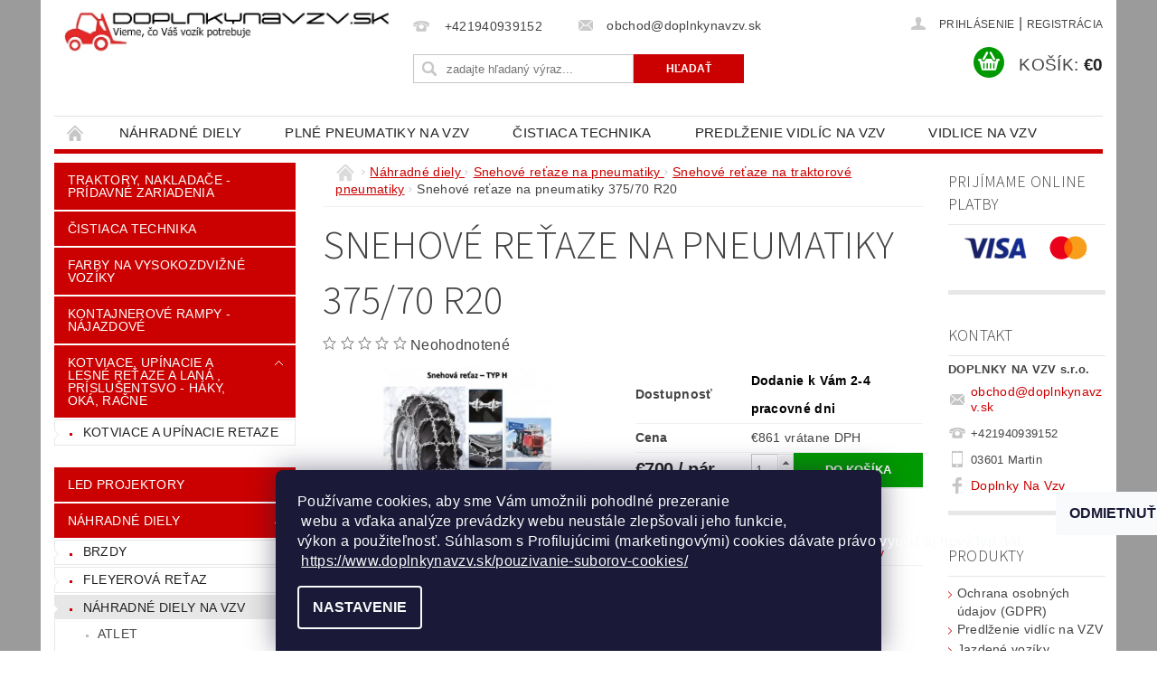

--- FILE ---
content_type: text/html; charset=utf-8
request_url: https://www.doplnkynavzv.sk/snehove-retaze-na-traktorove-pneumatiky/snehove-retaze-na-pneumatiky-375-70-r20/
body_size: 25772
content:
<!DOCTYPE html>
<html id="css" xml:lang='sk' lang='sk' class="external-fonts-loaded">
    <head>
        <link rel="preconnect" href="https://cdn.myshoptet.com" /><link rel="dns-prefetch" href="https://cdn.myshoptet.com" /><link rel="preload" href="https://cdn.myshoptet.com/prj/dist/master/cms/libs/jquery/jquery-1.11.3.min.js" as="script" />        <script>
dataLayer = [];
dataLayer.push({'shoptet' : {
    "pageType": "productDetail",
    "currency": "EUR",
    "currencyInfo": {
        "decimalSeparator": ",",
        "exchangeRate": 1,
        "priceDecimalPlaces": 2,
        "symbol": "\u20ac",
        "symbolLeft": 1,
        "thousandSeparator": " "
    },
    "language": "sk",
    "projectId": 113472,
    "product": {
        "id": 5397,
        "guid": "fc8e5906-5fa3-11ed-9479-0cc47a6b4bcc",
        "hasVariants": false,
        "codes": [
            {
                "code": 5397
            }
        ],
        "code": "5397",
        "name": "Snehov\u00e9 re\u0165aze na pneumatiky 375\/70 R20",
        "appendix": "",
        "weight": 60,
        "currentCategory": "N\u00e1hradn\u00e9 diely  | Snehov\u00e9 re\u0165aze na pneumatiky  | Snehov\u00e9 re\u0165aze na traktorov\u00e9 pneumatiky",
        "currentCategoryGuid": "9680e62c-6676-11ed-8eb3-0cc47a6c92bc",
        "defaultCategory": "N\u00e1hradn\u00e9 diely  | Snehov\u00e9 re\u0165aze na pneumatiky  | Snehov\u00e9 re\u0165aze na traktorov\u00e9 pneumatiky",
        "defaultCategoryGuid": "9680e62c-6676-11ed-8eb3-0cc47a6c92bc",
        "currency": "EUR",
        "priceWithVat": 861
    },
    "stocks": [
        {
            "id": "ext",
            "title": "Sklad",
            "isDeliveryPoint": 0,
            "visibleOnEshop": 1
        }
    ],
    "cartInfo": {
        "id": null,
        "freeShipping": false,
        "leftToFreeGift": {
            "formattedPrice": "\u20ac0",
            "priceLeft": 0
        },
        "freeGift": false,
        "leftToFreeShipping": {
            "priceLeft": null,
            "dependOnRegion": null,
            "formattedPrice": null
        },
        "discountCoupon": [],
        "getNoBillingShippingPrice": {
            "withoutVat": 0,
            "vat": 0,
            "withVat": 0
        },
        "cartItems": [],
        "taxMode": "ORDINARY"
    },
    "cart": [],
    "customer": {
        "priceRatio": 1,
        "priceListId": 1,
        "groupId": null,
        "registered": false,
        "mainAccount": false
    }
}});
dataLayer.push({'cookie_consent' : {
    "marketing": "denied",
    "analytics": "denied"
}});
document.addEventListener('DOMContentLoaded', function() {
    shoptet.consent.onAccept(function(agreements) {
        if (agreements.length == 0) {
            return;
        }
        dataLayer.push({
            'cookie_consent' : {
                'marketing' : (agreements.includes(shoptet.config.cookiesConsentOptPersonalisation)
                    ? 'granted' : 'denied'),
                'analytics': (agreements.includes(shoptet.config.cookiesConsentOptAnalytics)
                    ? 'granted' : 'denied')
            },
            'event': 'cookie_consent'
        });
    });
});
</script>

        <meta http-equiv="content-type" content="text/html; charset=utf-8" />
        <title>VIDLICE, GUMY, PNEUMATIKY, Predlženia vidlíc, polyuretánové kolieska, paletové vozíky, zdvíhacie zariadenia, pneu na VZV, pneu na traktorbáger, pneu na JCB, gumy na JCB</title>

        <meta name="viewport" content="width=device-width, initial-scale=1.0" />
        <meta name="format-detection" content="telephone=no" />

        
            <meta property="og:type" content="website"><meta property="og:site_name" content="doplnkynavzv.sk"><meta property="og:url" content="https://www.doplnkynavzv.sk/snehove-retaze-na-traktorove-pneumatiky/snehove-retaze-na-pneumatiky-375-70-r20/"><meta property="og:title" content="VIDLICE, GUMY, PNEUMATIKY, Predlženia vidlíc, polyuretánové kolieska, paletové vozíky, zdvíhacie zariadenia, pneu na VZV, pneu na traktorbáger, pneu na JCB, gumy na JCB"><meta name="author" content="www.doplnkynavzv.sk"><meta name="web_author" content="Shoptet.sk"><meta name="dcterms.rightsHolder" content="www.doplnkynavzv.sk"><meta name="robots" content="index,follow"><meta property="og:image" content="https://cdn.myshoptet.com/usr/www.doplnkynavzv.sk/user/shop/big/5397_popis-typ-h.jpg?636abc17"><meta property="og:description" content="zdvíhanie tovaru, manipulácia s tovarom, najlacnejšie gumy, najkvalitnejšie gumy, Servis vysokozdvižných vozíkov, opravy vozíkov, náhradné diely na vysokozdvižné vozíky, prezutie priamo u Vás"><meta name="description" content="zdvíhanie tovaru, manipulácia s tovarom, najlacnejšie gumy, najkvalitnejšie gumy, Servis vysokozdvižných vozíkov, opravy vozíkov, náhradné diely na vysokozdvižné vozíky, prezutie priamo u Vás"><meta property="product:price:amount" content="861"><meta property="product:price:currency" content="EUR">
        


        
        <noscript>
            <style media="screen">
                #category-filter-hover {
                    display: block !important;
                }
            </style>
        </noscript>
        
    <link href="https://cdn.myshoptet.com/prj/dist/master/cms/templates/frontend_templates/shared/css/font-face/source-sans-3.css" rel="stylesheet"><link href="https://cdn.myshoptet.com/prj/dist/master/shop/dist/font-shoptet-04.css.7d79974e5b4cdb582ad8.css" rel="stylesheet">    <script>
        var oldBrowser = false;
    </script>
    <!--[if lt IE 9]>
        <script src="https://cdnjs.cloudflare.com/ajax/libs/html5shiv/3.7.3/html5shiv.js"></script>
        <script>
            var oldBrowser = '<strong>Upozornenie!</strong> Používate zastaraný prehliadač, ktorý už nie je podporovaný. Prosím <a href="https://www.whatismybrowser.com/" target="_blank" rel="nofollow">aktualizujte svoj prehliadač</a> a zvýšte svoje UX.';
        </script>
    <![endif]-->

        <style>:root {--color-primary: #cb0000;--color-primary-h: 0;--color-primary-s: 100%;--color-primary-l: 40%;--color-primary-hover: #cb0000;--color-primary-hover-h: 0;--color-primary-hover-s: 100%;--color-primary-hover-l: 40%;--color-secondary: #009901;--color-secondary-h: 120;--color-secondary-s: 100%;--color-secondary-l: 30%;--color-secondary-hover: #009901;--color-secondary-hover-h: 120;--color-secondary-hover-s: 100%;--color-secondary-hover-l: 30%;--color-tertiary: #000000;--color-tertiary-h: 0;--color-tertiary-s: 0%;--color-tertiary-l: 0%;--color-tertiary-hover: #000000;--color-tertiary-hover-h: 0;--color-tertiary-hover-s: 0%;--color-tertiary-hover-l: 0%;--color-header-background: #ffffff;--template-font: "sans-serif";--template-headings-font: "Source Sans 3";--header-background-url: none;--cookies-notice-background: #1A1937;--cookies-notice-color: #F8FAFB;--cookies-notice-button-hover: #f5f5f5;--cookies-notice-link-hover: #27263f;--templates-update-management-preview-mode-content: "Náhľad aktualizácií šablóny je aktívny pre váš prehliadač."}</style>

        <style>:root {--logo-x-position: 10px;--logo-y-position: 10px;--front-image-x-position: 0px;--front-image-y-position: 0px;}</style>

        <link href="https://cdn.myshoptet.com/prj/dist/master/shop/dist/main-04.css.55ec9317567af1708cb4.css" rel="stylesheet" media="screen" />

        <link rel="stylesheet" href="https://cdn.myshoptet.com/prj/dist/master/cms/templates/frontend_templates/_/css/print.css" media="print" />
                            <link rel="shortcut icon" href="/favicon.ico" type="image/x-icon" />
                                    <link rel="canonical" href="https://www.doplnkynavzv.sk/snehove-retaze-na-traktorove-pneumatiky/snehove-retaze-na-pneumatiky-375-70-r20/" />
        
        
        
        
                
                            <style>
                    /* custom background */
                    #main-wrapper {
                                                    background-color: #9b9b9b !important;
                                                                            background-position: left top !important;
                            background-repeat: repeat !important;
                                                                            background-attachment: fixed !important;
                                                                    }
                </style>
                    
                <script>var shoptet = shoptet || {};shoptet.abilities = {"about":{"generation":2,"id":"04"},"config":{"category":{"product":{"image_size":"detail_alt_1"}},"navigation_breakpoint":991,"number_of_active_related_products":2,"product_slider":{"autoplay":false,"autoplay_speed":3000,"loop":true,"navigation":true,"pagination":true,"shadow_size":0}},"elements":{"recapitulation_in_checkout":true},"feature":{"directional_thumbnails":false,"extended_ajax_cart":false,"extended_search_whisperer":false,"fixed_header":false,"images_in_menu":false,"positioned_footer":false,"product_slider":false,"simple_ajax_cart":true,"smart_labels":false,"tabs_accordion":false,"tabs_responsive":false,"top_navigation_menu":false}};shoptet.design = {"template":{"name":"Pop","colorVariant":"Ruby"},"layout":{"homepage":"catalog3","subPage":"catalog3","productDetail":"catalog3"},"colorScheme":{"conversionColor":"#009901","conversionColorHover":"#009901","color1":"#cb0000","color2":"#cb0000","color3":"#000000","color4":"#000000"},"fonts":{"heading":"Source Sans 3","text":"sans-serif"},"header":{"backgroundImage":null,"image":null,"logo":"https:\/\/www.doplnkynavzv.skuser\/logos\/logo-2.jpg","color":"#ffffff"},"background":{"enabled":true,"color":{"enabled":true,"color":"#9b9b9b"},"image":{"url":null,"attachment":"fixed","position":"tile"}}};shoptet.config = {};shoptet.events = {};shoptet.runtime = {};shoptet.content = shoptet.content || {};shoptet.updates = {};shoptet.messages = [];shoptet.messages['lightboxImg'] = "Obrázok";shoptet.messages['lightboxOf'] = "z";shoptet.messages['more'] = "Viac";shoptet.messages['cancel'] = "Zrušiť";shoptet.messages['removedItem'] = "Položka bola odstránená z košíka.";shoptet.messages['discountCouponWarning'] = "Zabudli ste použiť váš zľavový kupón. Urobte tak kliknutím na tlačidlo pri políčku, alebo číslo vymažte, aby ste mohli pokračovať.";shoptet.messages['charsNeeded'] = "Prosím, použite minimálne 3 znaky!";shoptet.messages['invalidCompanyId'] = "Neplané IČ, povolené sú iba číslice";shoptet.messages['needHelp'] = "Potrebujete poradiť?";shoptet.messages['showContacts'] = "Zobraziť kontakty";shoptet.messages['hideContacts'] = "Skryť kontakty";shoptet.messages['ajaxError'] = "Došlo k chybe; obnovte stránku a skúste to znova.";shoptet.messages['variantWarning'] = "Zvoľte prosím variant tovaru.";shoptet.messages['chooseVariant'] = "Zvoľte variant";shoptet.messages['unavailableVariant'] = "Tento variant nie je dostupný a nie je možné ho objednať.";shoptet.messages['withVat'] = "vrátane DPH";shoptet.messages['withoutVat'] = "bez DPH";shoptet.messages['toCart'] = "Do košíka";shoptet.messages['emptyCart'] = "Prázdny košík";shoptet.messages['change'] = "Zmeniť";shoptet.messages['chosenBranch'] = "Zvolená pobočka";shoptet.messages['validatorRequired'] = "Povinné pole";shoptet.messages['validatorEmail'] = "Prosím vložte platnú e-mailovú adresu";shoptet.messages['validatorUrl'] = "Prosím vložte platnú URL adresu";shoptet.messages['validatorDate'] = "Prosím vložte platný dátum";shoptet.messages['validatorNumber'] = "Zadajte číslo";shoptet.messages['validatorDigits'] = "Prosím vložte iba číslice";shoptet.messages['validatorCheckbox'] = "Zadajte prosím všetky povinné polia";shoptet.messages['validatorConsent'] = "Bez súhlasu nie je možné odoslať";shoptet.messages['validatorPassword'] = "Heslá sa nezhodujú";shoptet.messages['validatorInvalidPhoneNumber'] = "Vyplňte prosím platné telefónne číslo bez predvoľby.";shoptet.messages['validatorInvalidPhoneNumberSuggestedRegion'] = "Neplatné číslo — navrhovaná oblasť: %1";shoptet.messages['validatorInvalidCompanyId'] = "Neplatné IČO, musí byť v tvare ako %1";shoptet.messages['validatorFullName'] = "Nezabudli ste priezvisko?";shoptet.messages['validatorHouseNumber'] = "Prosím zadajte správne číslo domu";shoptet.messages['validatorZipCode'] = "Zadané PSČ nezodpovedá zvolenej krajine";shoptet.messages['validatorShortPhoneNumber'] = "Telefónne číslo musí mať min. 8 znakov";shoptet.messages['choose-personal-collection'] = "Prosím vyberte miesto doručenia pri osobnom odbere, zatiaľ nie je zvolené.";shoptet.messages['choose-external-shipping'] = "Špecifikujte vybraný spôsob dopravy";shoptet.messages['choose-ceska-posta'] = "Pobočka Českej Pošty nebola zvolená, prosím vyberte si jednu";shoptet.messages['choose-hupostPostaPont'] = "Pobočka Maďarskej pošty nie je vybraná, zvoľte prosím nejakú";shoptet.messages['choose-postSk'] = "Pobočka Slovenskej pošty nebola zvolená, prosím vyberte si jednu";shoptet.messages['choose-ulozenka'] = "Pobočka Uloženky nebola zvolená, prsím vyberte si jednu";shoptet.messages['choose-zasilkovna'] = "Nebola zvolená pobočka zásielkovne, prosím, vyberte si jednu";shoptet.messages['choose-ppl-cz'] = "Pobočka PPL ParcelShop nebolaá zvolená, prosím zvoľte jednu možnosť";shoptet.messages['choose-glsCz'] = "Pobočka GLS ParcelShop nebola zvolená, prosím niektorú";shoptet.messages['choose-dpd-cz'] = "Ani jedna z pobočiek služby DPD Parcel Shop nebola zvolená, prosím vyberte si jednu z možností.";shoptet.messages['watchdogType'] = "Je potrebné vybrať jednu z možností sledovania produktu.";shoptet.messages['watchdog-consent-required'] = "Musíte zaškrtnúť všetky povinné súhlasy";shoptet.messages['watchdogEmailEmpty'] = "Prosím vyplňte email";shoptet.messages['privacyPolicy'] = 'Musíte súhlasiť s ochranou osobných údajov';shoptet.messages['amountChanged'] = '(množstvo bolo zmenené)';shoptet.messages['unavailableCombination'] = 'Nie je k dispozícii v tejto kombinácii';shoptet.messages['specifyShippingMethod'] = 'Upresnite dopravu';shoptet.messages['PIScountryOptionMoreBanks'] = 'Možnosť platby z %1 bánk';shoptet.messages['PIScountryOptionOneBank'] = 'Možnosť platby z 1 banky';shoptet.messages['PIScurrencyInfoCZK'] = 'V mene CZK je možné zaplatiť iba prostredníctvom českých bánk.';shoptet.messages['PIScurrencyInfoHUF'] = 'V mene HUF je možné zaplatiť iba prostredníctvom maďarských bánk.';shoptet.messages['validatorVatIdWaiting'] = "Overujeme";shoptet.messages['validatorVatIdValid'] = "Overené";shoptet.messages['validatorVatIdInvalid'] = "DIČ sa nepodarilo overiť, aj napriek tomu môžete objednávku dokončiť";shoptet.messages['validatorVatIdInvalidOrderForbid'] = "Zadané DIČ teraz nie je možné overiť, pretože služba overovania je dočasne nedostupná. Skúste opakovať zadanie neskôr, alebo DIČ vymažte a vašu objednávku dokončte v režime OSS. Prípadne kontaktujte predajcu.";shoptet.messages['validatorVatIdInvalidOssRegime'] = "Zadané DIČ nemôže byť overené, pretože služba overovania je dočasne nedostupná. Vaša objednávka bude dokončená v režime OSS. Prípadne kontaktujte predajcu.";shoptet.messages['previous'] = "Predchádzajúce";shoptet.messages['next'] = "Nasledujúce";shoptet.messages['close'] = "Zavrieť";shoptet.messages['imageWithoutAlt'] = "Tento obrázok nemá popis";shoptet.messages['newQuantity'] = "Nové množstvo:";shoptet.messages['currentQuantity'] = "Aktuálne množstvo:";shoptet.messages['quantityRange'] = "Prosím vložte číslo v rozmedzí %1 a %2";shoptet.messages['skipped'] = "Preskočené";shoptet.messages.validator = {};shoptet.messages.validator.nameRequired = "Zadajte meno a priezvisko.";shoptet.messages.validator.emailRequired = "Zadajte e-mailovú adresu (napr. jan.novak@example.com).";shoptet.messages.validator.messageRequired = "Napíšte komentár.";shoptet.messages.validator.captchaRequired = "Vyplňte bezpečnostnú kontrolu.";shoptet.messages.validator.consentsRequired = "Potvrďte svoj súhlas.";shoptet.messages.validator.scoreRequired = "Zadajte počet hviezdičiek.";shoptet.messages['loading'] = "Načítavám…";shoptet.messages['stillLoading'] = "Stále načítavám…";shoptet.messages['loadingFailed'] = "Načítanie sa nepodarilo. Skúste to znova.";shoptet.messages['productsSorted'] = "Produkty zoradené.";shoptet.config.orderingProcess = {active: false,step: false};shoptet.config.documentsRounding = '3';shoptet.config.documentPriceDecimalPlaces = '2';shoptet.config.thousandSeparator = ' ';shoptet.config.decSeparator = ',';shoptet.config.decPlaces = '2';shoptet.config.decPlacesSystemDefault = '2';shoptet.config.currencySymbol = '€';shoptet.config.currencySymbolLeft = '1';shoptet.config.defaultVatIncluded = 0;shoptet.config.defaultProductMaxAmount = 9999;shoptet.config.inStockAvailabilityId = -1;shoptet.config.defaultProductMaxAmount = 9999;shoptet.config.inStockAvailabilityId = -1;shoptet.config.cartActionUrl = '/action/Cart';shoptet.config.advancedOrderUrl = '/action/Cart/GetExtendedOrder/';shoptet.config.cartContentUrl = '/action/Cart/GetCartContent/';shoptet.config.stockAmountUrl = '/action/ProductStockAmount/';shoptet.config.addToCartUrl = '/action/Cart/addCartItem/';shoptet.config.removeFromCartUrl = '/action/Cart/deleteCartItem/';shoptet.config.updateCartUrl = '/action/Cart/setCartItemAmount/';shoptet.config.addDiscountCouponUrl = '/action/Cart/addDiscountCoupon/';shoptet.config.setSelectedGiftUrl = '/action/Cart/setSelectedGift/';shoptet.config.rateProduct = '/action/ProductDetail/RateProduct/';shoptet.config.customerDataUrl = '/action/OrderingProcess/step2CustomerAjax/';shoptet.config.registerUrl = '/registracia/';shoptet.config.agreementCookieName = 'site-agreement';shoptet.config.cookiesConsentUrl = '/action/CustomerCookieConsent/';shoptet.config.cookiesConsentIsActive = 1;shoptet.config.cookiesConsentOptAnalytics = 'analytics';shoptet.config.cookiesConsentOptPersonalisation = 'personalisation';shoptet.config.cookiesConsentOptNone = 'none';shoptet.config.cookiesConsentRefuseDuration = 30;shoptet.config.cookiesConsentName = 'CookiesConsent';shoptet.config.agreementCookieExpire = 30;shoptet.config.cookiesConsentSettingsUrl = '/cookies-settings/';shoptet.config.fonts = {"google":{"attributes":"300,400,600,700,900:latin-ext","families":["Source Sans 3"],"urls":["https:\/\/cdn.myshoptet.com\/prj\/dist\/master\/cms\/templates\/frontend_templates\/shared\/css\/font-face\/source-sans-3.css"]},"custom":{"families":["shoptet"],"urls":["https:\/\/cdn.myshoptet.com\/prj\/dist\/master\/shop\/dist\/font-shoptet-04.css.7d79974e5b4cdb582ad8.css"]}};shoptet.config.mobileHeaderVersion = '1';shoptet.config.fbCAPIEnabled = false;shoptet.config.fbPixelEnabled = false;shoptet.config.fbCAPIUrl = '/action/FacebookCAPI/';shoptet.content.regexp = /strana-[0-9]+[\/]/g;shoptet.content.colorboxHeader = '<div class="colorbox-html-content">';shoptet.content.colorboxFooter = '</div>';shoptet.customer = {};shoptet.csrf = shoptet.csrf || {};shoptet.csrf.token = 'csrf_mOY4EcnZd80ebe49f6754fd7';shoptet.csrf.invalidTokenModal = '<div><h2>Prihláste sa prosím znovu</h2><p>Ospravedlňujeme sa, ale Váš CSRF token pravdepodobne vypršal. Aby sme mohli Vašu bezpečnosť udržať na čo najvyššej úrovni, potrebujeme, aby ste sa znovu prihlásili.</p><p>Ďakujeme za pochopenie.</p><div><a href="/login/?backTo=%2Fsnehove-retaze-na-traktorove-pneumatiky%2Fsnehove-retaze-na-pneumatiky-375-70-r20%2F">Prihlásenie</a></div></div> ';shoptet.csrf.formsSelector = 'csrf-enabled';shoptet.csrf.submitListener = true;shoptet.csrf.validateURL = '/action/ValidateCSRFToken/Index/';shoptet.csrf.refreshURL = '/action/RefreshCSRFTokenNew/Index/';shoptet.csrf.enabled = true;shoptet.config.googleAnalytics ||= {};shoptet.config.googleAnalytics.isGa4Enabled = true;shoptet.config.googleAnalytics.route ||= {};shoptet.config.googleAnalytics.route.ua = "UA";shoptet.config.googleAnalytics.route.ga4 = "GA4";shoptet.config.ums_a11y_category_page = true;shoptet.config.discussion_rating_forms = false;shoptet.config.ums_a11y_pagination = true;shoptet.config.showPriceWithoutVat = '';</script>
        <script src="https://cdn.myshoptet.com/prj/dist/master/cms/libs/jquery/jquery-1.11.3.min.js"></script><script src="https://cdn.myshoptet.com/prj/dist/master/cms/libs/jquery/jquery-migrate-1.4.1.min.js"></script><script src="https://cdn.myshoptet.com/prj/dist/master/cms/libs/jquery/jquery-ui-1.8.24.min.js"></script>
    <script src="https://cdn.myshoptet.com/prj/dist/master/shop/dist/main-04.js.cd0f12ca7fcb266dd765.js"></script>
<script src="https://cdn.myshoptet.com/prj/dist/master/shop/dist/shared-2g.js.6a9e3d3b12955b199380.js"></script><script src="https://cdn.myshoptet.com/prj/dist/master/cms/libs/jqueryui/i18n/datepicker-sk.js"></script><script>if (window.self !== window.top) {const script = document.createElement('script');script.type = 'module';script.src = "https://cdn.myshoptet.com/prj/dist/master/shop/dist/editorPreview.js.e7168e827271d1c16a1d.js";document.body.appendChild(script);}</script>        <script>
            jQuery.extend(jQuery.cybergenicsFormValidator.messages, {
                required: "Povinné pole",
                email: "Prosím vložte platnú e-mailovú adresu",
                url: "Prosím vložte platnú URL adresu",
                date: "Prosím vložte platný dátum",
                number: "Zadajte číslo",
                digits: "Prosím vložte iba číslice",
                checkbox: "Zadajte prosím všetky povinné polia",
                validatorConsent: "Bez súhlasu nie je možné odoslať",
                password: "Heslá sa nezhodujú",
                invalidPhoneNumber: "Vyplňte prosím platné telefónne číslo bez predvoľby.",
                invalidCompanyId: 'Nevalidné IČ, musí mať presne 8 čísel (pred kratšie IČ možno dať nuly)',
                fullName: "Nezabudli ste priezvisko?",
                zipCode: "Zadané PSČ nezodpovedá zvolenej krajine",
                houseNumber: "Prosím zadajte správne číslo domu",
                shortPhoneNumber: "Telefónne číslo musí mať min. 8 znakov",
                privacyPolicy: "Musíte súhlasiť s ochranou osobných údajov"
            });
        </script>
                                    
                
        
        <!-- User include -->
                <!-- api 550(198) html code header -->

<!-- Trackovací kód - Emailkampane.cz - ZAČÁTEK KÓDU-->
    <script>
            !function(e,r,t,a,c){ localStorage.ecr=r.referrer,localStorage.ecu=e.location.href,a=r.createElement(t),c=r.getElementsByTagName(t)[0],a.async=1,a.src="https://tr-fe.emailkampane.cz/v1/app-starter.min.js",c.parentNode.insertBefore(a,c)}(window,document,"script");
    </script>
    <script>
!function(e,r,t,a,c,k){ e.EmailcampaignsTracker=a,e.ektracker=e.ektracker||function(){ (e.ektracker.q=e.ektracker.q||[]).push(arguments)},e.ektracker.t=new Date,e.ektracker.m="",c=r.createElement(t),k=r.getElementsByTagName(t)[0],c.async=1,c.src="https://tr-fe.emailkampane.cz/v1/app.min.js",k.parentNode.insertBefore(c,k)}(window,document,"script","ektracker");
        ektracker('init', "b5702c5ee14973");
        ektracker('pageVisit');
    </script>
    <!-- Trackovací kód - Emailkampane.cz - KONEC KÓDU-->
    

        <!-- /User include -->
                                <!-- Global site tag (gtag.js) - Google Analytics -->
    <script async src="https://www.googletagmanager.com/gtag/js?id=G-N7SRBC2NLK"></script>
    <script>
        
        window.dataLayer = window.dataLayer || [];
        function gtag(){dataLayer.push(arguments);}
        

                    console.debug('default consent data');

            gtag('consent', 'default', {"ad_storage":"denied","analytics_storage":"denied","ad_user_data":"denied","ad_personalization":"denied","wait_for_update":500});
            dataLayer.push({
                'event': 'default_consent'
            });
        
        gtag('js', new Date());

        
                gtag('config', 'G-N7SRBC2NLK', {"groups":"GA4","send_page_view":false,"content_group":"productDetail","currency":"EUR","page_language":"sk"});
        
                gtag('config', 'AW-0123456789');
        
        
        
        
        
                    gtag('event', 'page_view', {"send_to":"GA4","page_language":"sk","content_group":"productDetail","currency":"EUR"});
        
                gtag('set', 'currency', 'EUR');

        gtag('event', 'view_item', {
            "send_to": "UA",
            "items": [
                {
                    "id": "5397",
                    "name": "Snehov\u00e9 re\u0165aze na pneumatiky 375\/70 R20",
                    "category": "N\u00e1hradn\u00e9 diely  \/ Snehov\u00e9 re\u0165aze na pneumatiky  \/ Snehov\u00e9 re\u0165aze na traktorov\u00e9 pneumatiky",
                                                            "price": 700
                }
            ]
        });
        
        
        
        
        
                    gtag('event', 'view_item', {"send_to":"GA4","page_language":"sk","content_group":"productDetail","value":700,"currency":"EUR","items":[{"item_id":"5397","item_name":"Snehov\u00e9 re\u0165aze na pneumatiky 375\/70 R20","item_category":"N\u00e1hradn\u00e9 diely ","item_category2":"Snehov\u00e9 re\u0165aze na pneumatiky ","item_category3":"Snehov\u00e9 re\u0165aze na traktorov\u00e9 pneumatiky","price":700,"quantity":1,"index":0}]});
        
        
        
        
        
        
        
        document.addEventListener('DOMContentLoaded', function() {
            if (typeof shoptet.tracking !== 'undefined') {
                for (var id in shoptet.tracking.bannersList) {
                    gtag('event', 'view_promotion', {
                        "send_to": "UA",
                        "promotions": [
                            {
                                "id": shoptet.tracking.bannersList[id].id,
                                "name": shoptet.tracking.bannersList[id].name,
                                "position": shoptet.tracking.bannersList[id].position
                            }
                        ]
                    });
                }
            }

            shoptet.consent.onAccept(function(agreements) {
                if (agreements.length !== 0) {
                    console.debug('gtag consent accept');
                    var gtagConsentPayload =  {
                        'ad_storage': agreements.includes(shoptet.config.cookiesConsentOptPersonalisation)
                            ? 'granted' : 'denied',
                        'analytics_storage': agreements.includes(shoptet.config.cookiesConsentOptAnalytics)
                            ? 'granted' : 'denied',
                                                                                                'ad_user_data': agreements.includes(shoptet.config.cookiesConsentOptPersonalisation)
                            ? 'granted' : 'denied',
                        'ad_personalization': agreements.includes(shoptet.config.cookiesConsentOptPersonalisation)
                            ? 'granted' : 'denied',
                        };
                    console.debug('update consent data', gtagConsentPayload);
                    gtag('consent', 'update', gtagConsentPayload);
                    dataLayer.push(
                        { 'event': 'update_consent' }
                    );
                }
            });
        });
    </script>

                
                                                    </head>
        <body class="desktop id-1203 in-snehove-retaze-na-traktorove-pneumatiky template-04 type-product type-detail page-detail ajax-add-to-cart">
        
        <div id="fb-root"></div>
        <script>
            window.fbAsyncInit = function() {
                FB.init({
//                    appId            : 'your-app-id',
                    autoLogAppEvents : true,
                    xfbml            : true,
                    version          : 'v19.0'
                });
            };
        </script>
        <script async defer crossorigin="anonymous" src="https://connect.facebook.net/sk_SK/sdk.js"></script>
        
                
        
        <div id="main-wrapper">
            <div id="main-wrapper-in" class="large-12 medium-12 small-12">
                <div id="main" class="large-12 medium-12 small-12 row">

                    

                    <div id="header" class="large-12 medium-12 small-12 columns">
                        <header id="header-in" class="large-12 medium-12 small-12 clearfix">
                            
<div class="row">
    
                        <div class="large-4 medium-4 small-6 columns">
                        <a href="/" title="www.doplnkynavzv.sk" id="logo" data-testid="linkWebsiteLogo"><img src="https://cdn.myshoptet.com/usr/www.doplnkynavzv.sk/user/logos/logo-2.jpg" alt="www.doplnkynavzv.sk" /></a>
        </div>
    
    
        <div class="large-4 medium-4 small-12 columns">
                                                <div class="large-12 row collapse header-contacts">
                                                                                       <div class="large-6 medium-12 small-6 header-phone columns left">
                    <a href="tel:+421940939152" title="Telefón"><span>+421940939152</span></a>
                    </div>
                                                    <div class="large-6 medium-12 small-6 header-email columns left">
                                                    <a href="mailto:obchod@doplnkynavzv.sk"><span>obchod@doplnkynavzv.sk</span></a>
                                            </div>
                            </div>
            
                        <div class="searchform large-12 medium-12 small-12" itemscope itemtype="https://schema.org/WebSite">
                <meta itemprop="headline" content="Snehové reťaze na traktorové pneumatiky"/>
<meta itemprop="url" content="https://www.doplnkynavzv.sk"/>
        <meta itemprop="text" content="zdvíhanie tovaru, manipulácia s tovarom, najlacnejšie gumy, najkvalitnejšie gumy, Servis vysokozdvižných vozíkov, opravy vozíkov, náhradné diely na vysokozdvižné vozíky, prezutie priamo u Vás"/>

                <form class="search-whisperer-wrap-v1 search-whisperer-wrap" action="/action/ProductSearch/prepareString/" method="post" itemprop="potentialAction" itemscope itemtype="https://schema.org/SearchAction" data-testid="searchForm">
                    <fieldset>
                        <meta itemprop="target" content="https://www.doplnkynavzv.sk/vyhladavanie/?string={string}"/>
                        <div class="large-8 medium-8 small-12 left">
                            <input type="hidden" name="language" value="sk" />
                            <input type="search" name="string" itemprop="query-input" class="s-word" placeholder="zadajte hľadaný výraz..." autocomplete="off" data-testid="searchInput" />
                        </div>
                        <div class="tar large-4 medium-4 small-2 left b-search-wrap">
                            <input type="submit" value="Hľadať" class="b-search tiny button" data-testid="searchBtn" />
                        </div>
                        <div class="search-whisperer-container-js"></div>
                        <div class="search-notice large-12 medium-12 small-12" data-testid="searchMsg">Prosím, použite minimálne 3 znaky!</div>
                    </fieldset>
                </form>
            </div>
        </div>
    
    
        <div class="large-4 medium-4 small-12 columns">
                        <div id="top-links" class="large-12 medium-12 small-12">
                <span class="responsive-mobile-visible responsive-all-hidden box-account-links-trigger-wrap">
                    <span class="box-account-links-trigger"></span>
                </span>
                <ul class="responsive-mobile-hidden box-account-links list-inline list-reset">
                    
                                                                                                                        <li>
                                        <a class="icon-account-login" href="/login/?backTo=%2Fsnehove-retaze-na-traktorove-pneumatiky%2Fsnehove-retaze-na-pneumatiky-375-70-r20%2F" title="Prihlásenie" data-testid="signin" rel="nofollow"><span>Prihlásenie</span></a>
                                    </li>
                                    <li>
                                        <span class="responsive-mobile-hidden"> |</span>
                                        <a href="/registracia/" title="Registrácia" data-testid="headerSignup" rel="nofollow">Registrácia</a>
                                    </li>
                                                                                                        
                </ul>
            </div>
                        
                                            
                <div class="place-cart-here">
                    <div id="header-cart-wrapper" class="header-cart-wrapper menu-element-wrap">
    <a href="/kosik/" id="header-cart" class="header-cart" data-testid="headerCart" rel="nofollow">
        <span class="responsive-mobile-hidden">Košík:</span>
        
        <strong class="header-cart-price" data-testid="headerCartPrice">
            €0
        </strong>
    </a>

    <div id="cart-recapitulation" class="cart-recapitulation menu-element-submenu align-right hover-hidden" data-testid="popupCartWidget">
                    <div class="cart-reca-single darken tac" data-testid="cartTitle">
                Váš nákupný košík je prázdny            </div>
            </div>
</div>
                </div>
                    </div>
    
</div>

             <nav id="menu" class="large-12 medium-12 small-12"><ul class="inline-list list-inline valign-top-inline left"><li class="first-line"><a href="/" id="a-home" data-testid="headerMenuItem">Úvodná stránka</a></li><li class="menu-item-870 navigation-submenu-trigger-wrap icon-menu-arrow-wrap">
        <a href="/nahradne-diely/" data-testid="headerMenuItem">
                    <span class="navigation-submenu-trigger icon-menu-arrow-down icon-menu-arrow"></span>
                Náhradné diely 
    </a>
        <ul class="navigation-submenu navigation-menu">
                    <li class="menu-item-1356">
                <a href="/brzdy/" data-image="https://cdn.myshoptet.com/usr/www.doplnkynavzv.sk/user/categories/thumb/brzdov___celuste.png">BRZDY</a>
            </li>
                    <li class="menu-item-950">
                <a href="/fleyerova-retaz-na-vezu-vzv/" data-image="https://cdn.myshoptet.com/usr/www.doplnkynavzv.sk/user/categories/thumb/fleyerova_retaz.jpg">Fleyerová reťaz </a>
            </li>
                    <li class="menu-item-802">
                <a href="/nahradne-diely-na-vzv/" data-image="https://cdn.myshoptet.com/usr/www.doplnkynavzv.sk/user/categories/thumb/n__hradn___diely_na_vzv.jpg">Náhradné diely na VZV</a>
            </li>
                    <li class="menu-item-1372">
                <a href="/navijacie-bubny-na-hydraulicke-hadice-a-el--kable/" data-image="https://cdn.myshoptet.com/usr/www.doplnkynavzv.sk/user/categories/thumb/reeel.png">Navíjacie bubny na hydraulické hadice a el. káble</a>
            </li>
                    <li class="menu-item-775">
                <a href="/paletove-voziky-2/" data-image="https://cdn.myshoptet.com/usr/www.doplnkynavzv.sk/user/categories/thumb/paleetak.jpg">Paletové vozíky</a>
            </li>
                    <li class="menu-item-784">
                <a href="/pridavne-zariadenia/" data-image="https://cdn.myshoptet.com/usr/www.doplnkynavzv.sk/user/categories/thumb/__pecialny_povrch_celusti_pre_buni__inu.jpg">Prídavné zariadenia</a>
            </li>
                    <li class="menu-item-905">
                <a href="/prislusenstvo-k-bateriam/" data-image="https://cdn.myshoptet.com/usr/www.doplnkynavzv.sk/user/categories/thumb/bat__ria_na_vzv.jpg">Príslušenstvo k bateriám </a>
            </li>
                    <li class="menu-item-1353">
                <a href="/pruziny-a-tlmice/" data-image="https://cdn.myshoptet.com/usr/www.doplnkynavzv.sk/user/categories/thumb/plynov___pru__ina.png">Pružiny a tlmiče</a>
            </li>
                    <li class="menu-item-1292">
                <a href="/repasovane-riadiace-jednotky/" data-image="https://cdn.myshoptet.com/usr/www.doplnkynavzv.sk/user/categories/thumb/linde.jpg">Repasované riadiace jednotky</a>
            </li>
                    <li class="menu-item-778">
                <a href="/sedacky-na-vysokozdvizne-voziky/" data-image="https://cdn.myshoptet.com/usr/www.doplnkynavzv.sk/user/categories/thumb/l__tkova_seda__ka_na_vzv.jpg">Sedačky na vysokozdvižné vozíky</a>
            </li>
                    <li class="menu-item-837">
                <a href="/snehove-retaze-na-pneumatiky/" data-image="https://cdn.myshoptet.com/usr/www.doplnkynavzv.sk/user/categories/thumb/snehove_retaze_na_vzv_2_(1).jpg">Snehové reťaze na pneumatiky </a>
            </li>
            </ul>
    </li><li class="menu-item-843 navigation-submenu-trigger-wrap icon-menu-arrow-wrap">
        <a href="/plne-pneumatiky-na-vzv-2/" data-testid="headerMenuItem">
                    <span class="navigation-submenu-trigger icon-menu-arrow-down icon-menu-arrow"></span>
                Plné pneumatiky na VZV
    </a>
        <ul class="navigation-submenu navigation-menu">
                    <li class="menu-item-938">
                <a href="/disky/" data-image="https://cdn.myshoptet.com/usr/www.doplnkynavzv.sk/user/categories/thumb/hlbok___disk_pero_klin_kruh.jpg">DISKY </a>
            </li>
                    <li class="menu-item-1359">
                <a href="/plne-pneumatiky-na-stavebne-stroje-brawler/" data-image="https://cdn.myshoptet.com/usr/www.doplnkynavzv.sk/user/categories/thumb/brawler.jpg">Plné pneumatiky na stavebné stroje BRAWLER</a>
            </li>
                    <li class="menu-item-1314">
                <a href="/pneumatiky-na-traktor-a-stavebne-stroje/" data-image="https://cdn.myshoptet.com/usr/www.doplnkynavzv.sk/user/categories/thumb/petlas.png">Pneumatiky na Traktor a Stavebné stroje</a>
            </li>
                    <li class="menu-item-790">
                <a href="/pneumatiky-na-vzv-2/" data-image="https://cdn.myshoptet.com/usr/www.doplnkynavzv.sk/user/categories/thumb/samson_ob502-1.jpg">Pneumatiky na VZV</a>
            </li>
                    <li class="menu-item-1023">
                <a href="/prezuvanie-pneumatik-mobilnym-lisom-na-pneumatiky/" data-image="https://cdn.myshoptet.com/usr/www.doplnkynavzv.sk/user/categories/thumb/prezutie_pneu_u_v__s.jpg">Prezúvanie pneumatík mobilným lisom na pneumatiky</a>
            </li>
                    <li class="menu-item-1053">
                <a href="/rezanie-dezenu-na-plnych-pneumatikach/" data-image="https://cdn.myshoptet.com/usr/www.doplnkynavzv.sk/user/categories/thumb/20161111_122908.jpg">Rezanie dezénu na plných pneumatikách</a>
            </li>
                    <li class="menu-item-1326">
                <a href="/superelasticke-pneumatiky-na-vysokozdvizne-voziky/" data-image="https://cdn.myshoptet.com/usr/www.doplnkynavzv.sk/user/categories/thumb/wonray.jpg">Superelastické pneumatiky na vysokozdvižné vozíky</a>
            </li>
                    <li class="menu-item-1362">
                <a href="/trelleborg-pneumatiky/" data-image="https://cdn.myshoptet.com/usr/www.doplnkynavzv.sk/user/categories/thumb/xp900_trelleborg.png">TRELLEBORG - pneumatiky</a>
            </li>
            </ul>
    </li><li class="menu-item-876">
    <a href="/cistiaca-technika/" data-testid="headerMenuItem">
        Čistiaca technika
    </a>
</li><li class="menu-item-769 navigation-submenu-trigger-wrap icon-menu-arrow-wrap">
    <a href="/predlzenie-vidlic-na-vzv-2/" data-testid="headerMenuItem">
        Predlženie vidlíc na VZV
    </a>
</li><li class="menu-item-760 navigation-submenu-trigger-wrap icon-menu-arrow-wrap">
        <a href="/http-www-doplnkynavzv-sk-produkty-nosne-vidlice-na-vysokozdvizny-vozik/" data-testid="headerMenuItem">
                    <span class="navigation-submenu-trigger icon-menu-arrow-down icon-menu-arrow"></span>
                Vidlice na VZV
    </a>
        <ul class="navigation-submenu navigation-menu">
                    <li class="menu-item-861">
                <a href="/magneticke-ochranne-potahy-na-nosne-vidlice-dags/" data-image="https://cdn.myshoptet.com/usr/www.doplnkynavzv.sk/user/categories/thumb/magnetick___po__ahy_vidl__c_dags.png">Magnetické ochranné poťahy na nosné vidlice DAGS</a>
            </li>
                    <li class="menu-item-882">
                <a href="/mechanicke-teleskopicke-vidlice-manutel/" data-image="https://cdn.myshoptet.com/usr/www.doplnkynavzv.sk/user/categories/thumb/manutel.jpg">Mechanické teleskopické vidlice MANUTEL</a>
            </li>
                    <li class="menu-item-989">
                <a href="/nosna-doska-ozubene-casti/" data-image="https://cdn.myshoptet.com/usr/www.doplnkynavzv.sk/user/categories/thumb/prie__ky_na_nosn___dosky.png">Nosná doska - ozubené časti</a>
            </li>
                    <li class="menu-item-1111">
                <a href="/vaziace-vidlice-cascade/" data-image="https://cdn.myshoptet.com/usr/www.doplnkynavzv.sk/user/categories/thumb/weighforks_app_2.jpg">Vážiace vidlice CASCADE</a>
            </li>
                    <li class="menu-item-1185">
                <a href="/vidlice-na-vysokozdvizny-vozik/" data-image="https://cdn.myshoptet.com/usr/www.doplnkynavzv.sk/user/categories/thumb/178903294.jpg">Vidlice na vysokozdvižný vozík</a>
            </li>
                    <li class="menu-item-1105">
                <a href="/vidlice-pre-smykom-riadene-nakladace-locust/" data-image="https://cdn.myshoptet.com/usr/www.doplnkynavzv.sk/user/categories/thumb/img_4236_(1).jpg">Vidlice pre šmykom riadené nakladače LOCUST</a>
            </li>
                    <li class="menu-item-1117">
                <a href="/vidlice-s-kamerou-a-sensorom-cascade/" data-image="https://cdn.myshoptet.com/usr/www.doplnkynavzv.sk/user/categories/thumb/sensorforks.jpg">Vidlice s kamerou a sensorom CASCADE</a>
            </li>
            </ul>
    </li><li class="menu-item-39 navigation-submenu-trigger-wrap icon-menu-arrow-wrap">
    <a href="/obchodne-podmienky/" data-testid="headerMenuItem">
        Obchodné podmienky
    </a>
</li><li class="menu-item-29 navigation-submenu-trigger-wrap icon-menu-arrow-wrap">
    <a href="/kontakt/" data-testid="headerMenuItem">
        KONTAKT
    </a>
</li><li class="menu-item--6 navigation-submenu-trigger-wrap icon-menu-arrow-wrap">
    <a href="/napiste-nam/" data-testid="headerMenuItem">
        Napíšte nám
    </a>
</li><li class="menu-item-1308">
    <a href="/ochrana-osobnych-udajov--gdpr/" data-testid="headerMenuItem">
        Ochrana osobných údajov (GDPR)
    </a>
</li></ul><div id="menu-helper-wrapper"><div id="menu-helper" data-testid="hamburgerMenu">&nbsp;</div><ul id="menu-helper-box"></ul></div></nav>

<script>
    $(document).ready(function() {
        checkSearchForm($('.searchform'), "Prosím, použite minimálne 3 znaky!");
    });
    var userOptions = {
        carousel : {
            stepTimer : 3000,
            fadeTimer : 800
        }
    };
</script>

                        </header>
                    </div>
                    <div id="main-in" class="large-12 medium-12 small-12 columns">
                        <div id="main-in-in" class="large-12 medium-12 small-12">
                            
                            <div id="content" class="large-12 medium-12 small-12 row">
                                
                                                                            <aside id="column-l" class="large-3 medium-3 small-12 columns">
                                            <div id="column-l-in">
                                                                                                                                                    <div class="box-even">
                        
<div id="categories">
                        <div class="categories cat-01 expanded" id="cat-956">
                <div class="topic"><a href="/bagre--minibagre--traktory--nakladace-pridavne-zariadenia/" class="expanded">Traktory, Nakladače - prídavné zariadenia</a></div>
        

    </div>
            <div class="categories cat-02 expanded" id="cat-876">
                <div class="topic"><a href="/cistiaca-technika/" class="expanded">Čistiaca technika</a></div>
        

    </div>
            <div class="categories cat-01 expanded" id="cat-1179">
                <div class="topic"><a href="/farby-na-vysokozdvizne-voziky/" class="expanded">Farby na vysokozdvižné vozíky</a></div>
        

    </div>
            <div class="categories cat-02 expanded" id="cat-1274">
                <div class="topic"><a href="/kontajnerove-rampy-najazdove/" class="expanded">Kontajnerové rampy - nájazdové</a></div>
        

    </div>
            <div class="categories cat-01 expandable expanded" id="cat-1146">
                <div class="topic"><a href="/kotviace--upinacie-a-lesne-retaze-a-lana-prislusentsvo-haky--oka--racne/" class="expanded">Kotviace, upínacie a lesné reťaze a laná , príslušentsvo - háky, oká, račne</a></div>
        
    <ul class="expanded">
                    <li ><a href="/kotviace-a-upinacie-retaze/" title="Kotviace a upínacie retaze">Kotviace a upínacie retaze</a>
                            </li>     </ul> 
    </div>
            <div class="categories cat-02 expanded" id="cat-1304">
                <div class="topic"><a href="/led-projektory/" class="expanded">LED PROJEKTORY</a></div>
        

    </div>
            <div class="categories cat-01 expandable cat-active expanded" id="cat-870">
                <div class="topic"><a href="/nahradne-diely/" class="expanded">Náhradné diely </a></div>
        
    <ul class="expanded">
                    <li ><a href="/brzdy/" title="BRZDY">BRZDY</a>
                            </li>                 <li ><a href="/fleyerova-retaz-na-vezu-vzv/" title="Fleyerová reťaz ">Fleyerová reťaz </a>
                            </li>                 <li class="active expandable expanded"><a href="/nahradne-diely-na-vzv/" title="Náhradné diely na VZV">Náhradné diely na VZV</a>
                                <ul class="expanded">
                                                <li ><a href="/atlet/" title="ATLET">ATLET</a>
                                                            </li>                                     <li ><a href="/ausa/" title="AUSA">AUSA</a>
                                                            </li>                                     <li ><a href="/balkancar/" title="BALKANCAR">BALKANCAR</a>
                                                            </li>                                     <li ><a href="/bt-toyota/" title="BT / TOYOTA">BT / TOYOTA</a>
                                                            </li>                                     <li ><a href="/crown/" title="CROWN">CROWN</a>
                                                            </li>                                     <li ><a href="/ep-equipments/" title="EP EQUIPMENTS">EP EQUIPMENTS</a>
                                                            </li>                                     <li ><a href="/hangcha/" title="HANGCHA">HANGCHA</a>
                                                            </li>                                     <li ><a href="/heli/" title="HELI">HELI</a>
                                                            </li>                                     <li ><a href="/jcb-case/" title="JCB , CASE">JCB , CASE</a>
                                                            </li>                                     <li ><a href="/jungheinrich/" title="JUNGHEINRICH">JUNGHEINRICH</a>
                                                            </li>                                     <li ><a href="/kooi-reachforks-teleskopicke-vidlice/" title="KOOI REACHFORKS - teleskopické vidlice">KOOI REACHFORKS - teleskopické vidlice</a>
                                                            </li>                                     <li ><a href="/linde/" title="LINDE">LINDE</a>
                                                            </li>                                     <li ><a href="/mitsubishi/" title="MITSUBISHI">MITSUBISHI</a>
                                                            </li>                                     <li ><a href="/nissan/" title="NISSAN">NISSAN</a>
                                                            </li>                                     <li ><a href="/pimespo-om/" title="PIMESPO / OM">PIMESPO / OM</a>
                                                            </li>                                     <li ><a href="/pramac/" title="PRAMAC">PRAMAC</a>
                                                            </li>                                     <li ><a href="/rocla-caterpillar/" title="ROCLA , CATERPILLAR">ROCLA , CATERPILLAR</a>
                                                            </li>                                     <li ><a href="/steinbock-boss/" title="STEINBOCK BOSS">STEINBOCK BOSS</a>
                                                            </li>                                     <li ><a href="/still/" title="STILL">STILL</a>
                                                            </li>                                     <li ><a href="/yale-hyster/" title="YALE / HYSTER">YALE / HYSTER</a>
                                                            </li>                     </ul>                     </li>                 <li ><a href="/navijacie-bubny-na-hydraulicke-hadice-a-el--kable/" title="Navíjacie bubny na hydraulické hadice a el. káble">Navíjacie bubny na hydraulické hadice a el. káble</a>
                            </li>                 <li class="active expandable expanded"><a href="/paletove-voziky-2/" title="Paletové vozíky">Paletové vozíky</a>
                                <ul class="expanded">
                                                <li ><a href="/kolieska-na-paletove-voziky/" title="Kolieska na paletové vozíky">Kolieska na paletové vozíky</a>
                                                            </li>                                     <li ><a href="/paletove-voziky/" title="Paletové vozíky">Paletové vozíky</a>
                                                            </li>                     </ul>                     </li>                 <li class="active expandable expanded"><a href="/pridavne-zariadenia/" title="Prídavné zariadenia">Prídavné zariadenia</a>
                                <ul class="expanded">
                                                <li ><a href="/elektronicke-systemy/" title="Elektronické systémy ">Elektronické systémy </a>
                                                            </li>                                     <li ><a href="/montazna-klietka-na-vzv-2/" title="Montážna klietka na VZV">Montážna klietka na VZV</a>
                                                            </li>                                     <li ><a href="/pridavne-zariadenia-na-vzv/" title="Prídavné zariadenia na VZV">Prídavné zariadenia na VZV</a>
                                                            </li>                                     <li ><a href="/snehova-radlica-na-vzv/" title="Snehová radlica na VZV">Snehová radlica na VZV</a>
                                                            </li>                                     <li ><a href="/zeriavove-ramena-na-vzv/" title="Žeriavové ramená na VZV">Žeriavové ramená na VZV</a>
                                                            </li>                     </ul>                     </li>                 <li ><a href="/prislusenstvo-k-bateriam/" title="Príslušenstvo k bateriám ">Príslušenstvo k bateriám </a>
                            </li>                 <li ><a href="/pruziny-a-tlmice/" title="Pružiny a tlmiče">Pružiny a tlmiče</a>
                            </li>                 <li ><a href="/repasovane-riadiace-jednotky/" title="Repasované riadiace jednotky">Repasované riadiace jednotky</a>
                            </li>                 <li ><a href="/sedacky-na-vysokozdvizne-voziky/" title="Sedačky na vysokozdvižné vozíky">Sedačky na vysokozdvižné vozíky</a>
                            </li>                 <li class="active expandable expanded"><a href="/snehove-retaze-na-pneumatiky/" title="Snehové reťaze na pneumatiky ">Snehové reťaze na pneumatiky </a>
                                <ul class="expanded">
                                                <li ><a href="/hrotove-retaze-pre-traktory/" title="Hrotové reťaze pre traktory">Hrotové reťaze pre traktory</a>
                                                            </li>                                     <li ><a href="/snehove-retaze-na-nakladace-s-platkovymi-hrotami/" title="Snehové reťaze na Nakladače s plátkovými hrotami">Snehové reťaze na Nakladače s plátkovými hrotami</a>
                                                            </li>                                     <li class="active "><a href="/snehove-retaze-na-traktorove-pneumatiky/" title="Snehové reťaze na traktorové pneumatiky">Snehové reťaze na traktorové pneumatiky</a>
                                                            </li>                                     <li ><a href="/snehove-retaze-na-vysokozdvizne-voziky/" title="Snehové reťaze na vysokozdvižné vozíky">Snehové reťaze na vysokozdvižné vozíky</a>
                                                            </li>                                     <li ><a href="/snehove-retaze-pre-nakladne-vozidla-a-kamiony/" title="Snehové reťaze pre nákladné vozidlá a kamiony">Snehové reťaze pre nákladné vozidlá a kamiony</a>
                                                            </li>                                     <li ><a href="/textilne-snehove-retaze-na-osobne-vozidla/" title="Textilné snehové retaze na osobné vozidlá">Textilné snehové retaze na osobné vozidlá</a>
                                                            </li>                                     <li ><a href="/textilne-snehove-retaze-na-vysokozdvizne-voziky/" title="Textilné snehové reťaze na vysokozdvižné vozíky">Textilné snehové reťaze na vysokozdvižné vozíky</a>
                                                            </li>                     </ul>                     </li>     </ul> 
    </div>
            <div class="categories cat-02 expanded" id="cat-1122">
                <div class="topic"><a href="/ochranne-a-bezpecnostne-doplnky-a-listy/" class="expanded">Ochranné a bezpečnostné doplnky a lišty</a></div>
        

    </div>
            <div class="categories cat-01 expanded" id="cat-1069">
                <div class="topic"><a href="/oprava-paletovych-vozikov/" class="expanded">Oprava paletových vozíkov</a></div>
        

    </div>
            <div class="categories cat-02 expandable expanded" id="cat-843">
                <div class="topic"><a href="/plne-pneumatiky-na-vzv-2/" class="expanded">Plné pneumatiky na VZV</a></div>
        
    <ul class="expanded">
                    <li ><a href="/disky/" title="DISKY ">DISKY </a>
            </li>                 <li ><a href="/plne-pneumatiky-na-stavebne-stroje-brawler/" title="Plné pneumatiky na stavebné stroje BRAWLER">Plné pneumatiky na stavebné stroje BRAWLER</a>
                            </li>                 <li ><a href="/pneumatiky-na-traktor-a-stavebne-stroje/" title="Pneumatiky na Traktor a Stavebné stroje">Pneumatiky na Traktor a Stavebné stroje</a>
                            </li>                 <li ><a href="/pneumatiky-na-vzv-2/" title="Pneumatiky na VZV">Pneumatiky na VZV</a>
                            </li>                 <li ><a href="/prezuvanie-pneumatik-mobilnym-lisom-na-pneumatiky/" title="Prezúvanie pneumatík mobilným lisom na pneumatiky">Prezúvanie pneumatík mobilným lisom na pneumatiky</a>
                            </li>                 <li ><a href="/rezanie-dezenu-na-plnych-pneumatikach/" title="Rezanie dezénu na plných pneumatikách">Rezanie dezénu na plných pneumatikách</a>
                            </li>                 <li ><a href="/superelasticke-pneumatiky-na-vysokozdvizne-voziky/" title="Superelastické pneumatiky na vysokozdvižné vozíky">Superelastické pneumatiky na vysokozdvižné vozíky</a>
                            </li>                 <li ><a href="/trelleborg-pneumatiky/" title="TRELLEBORG - pneumatiky">TRELLEBORG - pneumatiky</a>
                            </li>     </ul> 
    </div>
            <div class="categories cat-01 expanded" id="cat-769">
                <div class="topic"><a href="/predlzenie-vidlic-na-vzv-2/" class="expanded">Predlženie vidlíc na VZV</a></div>
        

    </div>
            <div class="categories cat-02 expandable expanded" id="cat-760">
                <div class="topic"><a href="/http-www-doplnkynavzv-sk-produkty-nosne-vidlice-na-vysokozdvizny-vozik/" class="expanded">Vidlice na VZV</a></div>
        
    <ul class="expanded">
                    <li ><a href="/magneticke-ochranne-potahy-na-nosne-vidlice-dags/" title="Magnetické ochranné poťahy na nosné vidlice DAGS">Magnetické ochranné poťahy na nosné vidlice DAGS</a>
                            </li>                 <li ><a href="/mechanicke-teleskopicke-vidlice-manutel/" title="Mechanické teleskopické vidlice MANUTEL">Mechanické teleskopické vidlice MANUTEL</a>
            </li>                 <li ><a href="/nosna-doska-ozubene-casti/" title="Nosná doska - ozubené časti">Nosná doska - ozubené časti</a>
                            </li>                 <li ><a href="/vaziace-vidlice-cascade/" title="Vážiace vidlice CASCADE">Vážiace vidlice CASCADE</a>
                            </li>                 <li ><a href="/vidlice-na-vysokozdvizny-vozik/" title="Vidlice na vysokozdvižný vozík">Vidlice na vysokozdvižný vozík</a>
                            </li>                 <li ><a href="/vidlice-pre-smykom-riadene-nakladace-locust/" title="Vidlice pre šmykom riadené nakladače LOCUST">Vidlice pre šmykom riadené nakladače LOCUST</a>
                            </li>                 <li ><a href="/vidlice-s-kamerou-a-sensorom-cascade/" title="Vidlice s kamerou a sensorom CASCADE">Vidlice s kamerou a sensorom CASCADE</a>
                            </li>     </ul> 
    </div>
            <div class="categories cat-01 expanded" id="cat-1128">
                <div class="topic"><a href="/vulkolanove-a-polyuretanove-kolieska/" class="expanded">Vulkolanové a polyuretánové kolieska</a></div>
        

    </div>
            <div class="categories cat-02 expanded" id="cat-911">
                <div class="topic"><a href="/vykup-jazdenych-vysokozdviznych-vozikov-a-pridavnych-zariadeni/" class="expanded">Výkup jazdených vysokozdvižných vozíkov a prídavných zariadení</a></div>
        

    </div>
            <div class="categories cat-01 expanded" id="cat-1059">
                <div class="topic"><a href="/vysokozdvizne-a-nizkozdvizne-voziky/" class="expanded">Vysokozdvižné a nízkozdvižné vozíky</a></div>
        

    </div>
            <div class="categories cat-02 expanded" id="cat-995">
                <div class="topic"><a href="/zdvihacie-plosiny-2/" class="expanded"> zdvíhacie plošiny</a></div>
        

    </div>
        
                            
</div>

                    </div>
                                                                                                        </div>
                                        </aside>
                                                                    

                                
                                    <main id="content-in" class="large-7 medium-9 small-12 right-column columns">

                                                                                                                                    <p id="navigation" itemscope itemtype="https://schema.org/BreadcrumbList">
                                                                                                        <span id="navigation-first" data-basetitle="www.doplnkynavzv.sk" itemprop="itemListElement" itemscope itemtype="https://schema.org/ListItem">
                    <a href="/" itemprop="item" class="navigation-home-icon">
                        &nbsp;<meta itemprop="name" content="Domov" />                    </a>
                    <meta itemprop="position" content="1" />
                    <span class="navigation-bullet">&nbsp;&rsaquo;&nbsp;</span>
                </span>
                                                        <span id="navigation-1" itemprop="itemListElement" itemscope itemtype="https://schema.org/ListItem">
                        <a href="/nahradne-diely/" itemprop="item"><span itemprop="name">Náhradné diely </span></a>
                        <meta itemprop="position" content="2" />
                        <span class="navigation-bullet">&nbsp;&rsaquo;&nbsp;</span>
                    </span>
                                                        <span id="navigation-2" itemprop="itemListElement" itemscope itemtype="https://schema.org/ListItem">
                        <a href="/snehove-retaze-na-pneumatiky/" itemprop="item"><span itemprop="name">Snehové reťaze na pneumatiky </span></a>
                        <meta itemprop="position" content="3" />
                        <span class="navigation-bullet">&nbsp;&rsaquo;&nbsp;</span>
                    </span>
                                                        <span id="navigation-3" itemprop="itemListElement" itemscope itemtype="https://schema.org/ListItem">
                        <a href="/snehove-retaze-na-traktorove-pneumatiky/" itemprop="item"><span itemprop="name">Snehové reťaze na traktorové pneumatiky</span></a>
                        <meta itemprop="position" content="4" />
                        <span class="navigation-bullet">&nbsp;&rsaquo;&nbsp;</span>
                    </span>
                                                                            <span id="navigation-4" itemprop="itemListElement" itemscope itemtype="https://schema.org/ListItem">
                        <meta itemprop="item" content="https://www.doplnkynavzv.sk/snehove-retaze-na-traktorove-pneumatiky/snehove-retaze-na-pneumatiky-375-70-r20/" />
                        <meta itemprop="position" content="5" />
                        <span itemprop="name" data-title="Snehové reťaze na pneumatiky 375/70 R20">Snehové reťaze na pneumatiky 375/70 R20</span>
                    </span>
                            </p>
                                                                                                                        


                                                                                    
    
<div itemscope itemtype="https://schema.org/Product" class="p-detail-inner">
    <meta itemprop="url" content="https://www.doplnkynavzv.sk/snehove-retaze-na-traktorove-pneumatiky/snehove-retaze-na-pneumatiky-375-70-r20/" />
    <meta itemprop="image" content="https://cdn.myshoptet.com/usr/www.doplnkynavzv.sk/user/shop/big/5397_popis-typ-h.jpg?636abc17" />
                                            
    
        <div id="product-detail-h1" class="product-detail-name">
            <h1 itemprop="name" data-testid="textProductName">Snehové reťaze na pneumatiky 375/70 R20</h1>
                        
            <div class="no-print">
    <div class="rating stars-wrapper" " data-testid="wrapRatingAverageStars">
        
<span class="stars star-list">
                                                <span class="star star-off show-tooltip is-active productRatingAction" data-productid="5397" data-score="1" title="    Hodnotenie:
            Neohodnotené    "></span>
                    
                                                <span class="star star-off show-tooltip is-active productRatingAction" data-productid="5397" data-score="2" title="    Hodnotenie:
            Neohodnotené    "></span>
                    
                                                <span class="star star-off show-tooltip is-active productRatingAction" data-productid="5397" data-score="3" title="    Hodnotenie:
            Neohodnotené    "></span>
                    
                                                <span class="star star-off show-tooltip is-active productRatingAction" data-productid="5397" data-score="4" title="    Hodnotenie:
            Neohodnotené    "></span>
                    
                                                <span class="star star-off show-tooltip is-active productRatingAction" data-productid="5397" data-score="5" title="    Hodnotenie:
            Neohodnotené    "></span>
                    
    </span>
            <span class="stars-label">
                                Neohodnotené                    </span>
    </div>
</div>
    
        </div>
        <div class="clear">&nbsp;</div>
    
    <form action="/action/Cart/addCartItem/" method="post" class="p-action csrf-enabled" id="product-detail-form" data-testid="formProduct">
        <fieldset>
                        <meta itemprop="category" content="Úvodná stránka &gt; Náhradné diely  &gt; Snehové reťaze na pneumatiky  &gt; Snehové reťaze na traktorové pneumatiky &gt; Snehové reťaze na pneumatiky 375/70 R20" />
            <input type="hidden" name="productId" value="5397" />
                            <input type="hidden" name="priceId" value="5760" />
                        <input type="hidden" name="language" value="sk" />

            <table id="t-product-detail" data-testid="gridProductItem">
                <tbody>
                    <tr>
                        <td id="td-product-images" class="large-6 medium-6 small-12 left breaking-table">

                            
    <div id="product-images" class="large-12 medium-12 small-12">
                
        <div class="zoom-small-image large-12 medium-12 small-12">
            
            
                            <img src="https://cdn.myshoptet.com/prj/dist/master/cms/templates/frontend_templates/_/img/magnifier.png" alt="Zväčšiť" class="magnifier" />
                <div class="hidden-js"><a data-gallery="lightbox[gallery]" id="lightbox-gallery" href="https://cdn.myshoptet.com/usr/www.doplnkynavzv.sk/user/shop/big/5397_popis-typ-h.jpg?636abc17">
                                        <img src="https://cdn.myshoptet.com/usr/www.doplnkynavzv.sk/user/shop/related/5397_popis-typ-h.jpg?636abc17" alt="popis TYP H" />
                </a></div>
                        <div style="top: 0px; position: relative;" id="wrap" class="">
                                    <a href="https://cdn.myshoptet.com/usr/www.doplnkynavzv.sk/user/shop/big/5397_popis-typ-h.jpg?636abc17" id="gallery-image" data-zoom="position: 'inside', showTitle: false, adjustX:0, adjustY:0" class="cloud-zoom" data-href="https://cdn.myshoptet.com/usr/www.doplnkynavzv.sk/user/shop/orig/5397_popis-typ-h.jpg?636abc17" data-testid="mainImage">
                
                                        <img src="https://cdn.myshoptet.com/usr/www.doplnkynavzv.sk/user/shop/detail/5397_popis-typ-h.jpg?636abc17" alt="popis TYP H" />

                                    </a>
                            </div>
                    </div>
                                                                <div class="clear">&nbsp;</div>
                <div class="row">
                    <div id="social-buttons" class="large-12 medium-12 small-12">
                        <div id="social-buttons-in">
                                                            <div class="social-button">
                                    <div
            data-layout="button_count"
        class="fb-like"
        data-action="recommend"
        data-show-faces="false"
        data-share="false"
                        data-width="274"
        data-height="26"
    >
</div>

                                </div>
                                                            <div class="social-button">
                                    <script>
        window.twttr = (function(d, s, id) {
            var js, fjs = d.getElementsByTagName(s)[0],
                t = window.twttr || {};
            if (d.getElementById(id)) return t;
            js = d.createElement(s);
            js.id = id;
            js.src = "https://platform.twitter.com/widgets.js";
            fjs.parentNode.insertBefore(js, fjs);
            t._e = [];
            t.ready = function(f) {
                t._e.push(f);
            };
            return t;
        }(document, "script", "twitter-wjs"));
        </script>

<a
    href="https://twitter.com/share"
    class="twitter-share-button"
        data-lang="sk"
    data-url="https://www.doplnkynavzv.sk/snehove-retaze-na-traktorove-pneumatiky/snehove-retaze-na-pneumatiky-375-70-r20/"
>Tweet</a>

                                </div>
                                                    </div>
                    </div>
                </div>
                        </div>

                        </td>
                        <td id="td-product-detail" class="vat large-6 medium-6 left breaking-table">
                            
                                                        
                                <table id="product-detail" style="width: 100%">
                                <col /><col style="width: 60%"/>
                                <tbody>
                                                                        
                                                                                                                                    <tr>
                                                    <td class="l-col cell-availability">
                                                        <strong>Dostupnosť</strong>
                                                    </td>
                                                    <td class="td-availability cell-availability-value">
                                                                                                                    <span class="strong" style="color:#000000" data-testid="labelAvailability">
                                                                                                                                    Dodanie k Vám 2-4 pracovné dni
                                                                                                                            </span>
                                                                                                                                                                        </td>
                                                </tr>
                                                                                                                        
                                    
                                    
                                                                        
                                    
                                                                                                                    
                                    
                                                                                                                    
                                                                                                            
                                                                                    <tr>
                                                <td class="l-col">
                                                    <strong>
                                                        Cena                                                    </strong>
                                                </td>
                                                <td class="td-additional-price">
                                                                    €861
    
    
                                                                                                                vrátane DPH                                                                                                    </td>
                                            </tr>
                                                                            
                                                                        
            <tr>
                            <td class="l-col cell-price-final">
                    <strong class="price sub-position" data-testid="productCardPrice">
                        <meta itemprop="productID" content="5397" /><meta itemprop="identifier" content="fc8e5906-5fa3-11ed-9479-0cc47a6b4bcc" /><meta itemprop="sku" content="5397" /><span itemprop="offers" itemscope itemtype="https://schema.org/Offer"><meta itemprop="url" content="https://www.doplnkynavzv.sk/snehove-retaze-na-traktorove-pneumatiky/snehove-retaze-na-pneumatiky-375-70-r20/" />            
    <meta itemprop="price" content="861.00" />
    <meta itemprop="priceCurrency" content="EUR" />
    
    <link itemprop="itemCondition" href="https://schema.org/NewCondition" />

</span>
                                        €700
        
    
    <span class="pr-list-unit">
        /&nbsp;pár
    </span>
                        </strong>
                </td>
                <td class="cell-price-final-value add-to-cart" data-testid="divAddToCart">
                                        
                                                    <span class="small-3 medium-4 large-3 field-pieces-wrap">
                                <a href="#" class="add-pcs" title="Zvýšiť počet" data-testid="increase">&nbsp;</a>
                                <a href="#" class="remove-pcs" title="Znížiť počet" data-testid="decrease">&nbsp;</a>
                                <span class="show-tooltip add-pcs-tooltip js-add-pcs-tooltip" title="Nie je možné zakúpiť viac než 9999 pár." data-testid="tooltip"></span>
<span class="show-tooltip remove-pcs-tooltip js-remove-pcs-tooltip" title="Minimálne množstvo, ktoré je možné zakúpiť je 1 pár." data-testid="tooltip"></span>

<input type="number" name="amount" value="1" data-decimals="0" data-min="1" data-max="9999" step="1" min="1" max="9999" class="amount pcs small-12" autocomplete="off" data-testid="cartAmount" />
                            </span><span class="small-9 medium-8 large-9 button-cart-wrap">
                                <input type="submit" value="Do košíka" id="addToCartButton" class="small-12 add-to-cart-button b-cart2 button success small" data-testid="buttonAddToCart" />
                            </span>
                                            
                </td>
                    </tr>

        <tr>
            <td colspan="2" class="cofidis-wrap">
                
            </td>
        </tr>

    
                                                                                                        </tbody>
                            </table>
                            


                            
                                <h2 class="print-visible">Parametre</h2>
                                <table id="product-detail-info" style="width: 100%">
                                    <col /><col style="width: 60%"/>
                                    <tbody>
                                        
                                                                                            <tr>
                                                    <td class="l-col">
                                                        <strong>Kód tovaru</strong>
                                                    </td>
                                                    <td class="td-code">
                                                            <span class="variant-code">5397</span>
                                                    </td>
                                                </tr>
                                                                                    
                                                                                
                                                                                    
                                                                                <tr>
                                            <td class="l-col">
                                                <strong>Kategória</strong>
                                            </td>
                                            <td>
                                                <a href="/snehove-retaze-na-traktorove-pneumatiky/" title="Snehové reťaze na traktorové pneumatiky">Snehové reťaze na traktorové pneumatiky</a>                                            </td>
                                        </tr>
                                                                                                                        
                                                                                                                    </tbody>
                                </table>
                            
                            
                                <div id="tr-links" class="tac clearfix">
                                    <a href="#" title="Tlač" class="js-print p-print hide-for-medium-down">Tlač</a>
                                    <a href="/snehove-retaze-na-traktorove-pneumatiky/snehove-retaze-na-pneumatiky-375-70-r20:otazka/" title="Otázka" class="p-question colorbox" rel="nofollow">Otázka</a>
                                                                    </div>
                            
                        </td>
                    </tr>
                </tbody>
            </table>
        </fieldset>
    </form>

    
        
        <div id="tabs-div">
        
            <ul id="tabs" class="no-print row collapse">
                                
                                            <li data-testid="tabParameters"><a href="#parameters" title="Parametre" class="tiny button">Parametre</a></li>
                                    
                                                                                                                            
    
                                                    
    
                                                                                                                                                <li data-testid="tabDiscussion"><a href="#discussionTab" title="Diskusia" class="tiny button">Diskusia</a></li>
                                            </ul>
        
        <div class="clear">&nbsp;</div>
        <div id="tab-content" class="tab-content">
            
    
            
                                    <div id="parameters">
                        <table class="t-01" style="width: 100%">
                            <col style="width: 50%" /><col />
                            <tbody>
                                                                                                <tr class="even">
                                    <td>Hmotnosť</td>
                                    <td>60 kg</td>
                                </tr>
                                                                                                                                                                                            </tbody>
                        </table>
                    </div>
                            

            
            
    

            
    

            
                            <div id="discussionTab" class="no-print" >
                    
    <div id="discussion" data-testid="wrapperDiscussion">
        
    <p data-testid="textCommentNotice">Buďte prvý, kto napíše príspevok k tejto položke.</p>

    <div class="add-comment">
        <span class="link-like icon-comment" data-testid="buttonAddComment">Pridať komentár</span>
    </div>

<div id="discussion-form" class="discussion-form vote-form" data-testid="formDiscussion">
    <form action="/action/ProductDiscussion/addPost/" method="post">
    <input type="hidden" name="formId" value="9" />
    <input type="hidden" name="productId" value="5397" />
    <input type="hidden" name="discussionEntityId" value="5397" />
        
    <div class="row">
        <div class="medium-6 columns bottom-1rem js-validated-element-wrapper">
            <input type="text" name="fullName" value="" id="fullName" class="small-12 js-validate-required" placeholder="Meno" data-testid="inputUserName" />
                        <span class="no-css">Nevypĺňajte toto pole:</span>
            <input type="text" name="surname" value="" class="no-css" />
        </div>
        <div class="medium-6 columns bottom-1rem js-validated-element-wrapper">
            <input type="email" name="email" value="" id="email" class="small-12 js-validate-required" placeholder="E-mail" data-testid="inputEmail" />
        </div>
        <div class="small-12 columns bottom-1rem">
            <input type="text" name="title" id="title" class="small-12" placeholder="Názov" data-testid="inputTitle" />
        </div>
        <div class="small-12 columns bottom-1rem js-validated-element-wrapper">
            <textarea name="message" id="message" class="small-12 js-validate-required" rows="7" placeholder="Komentár" data-testid="inputMessage" ></textarea>
        </div>
                            <fieldset class="f-border checkout-single-box">
        <legend>Bezpečnostná kontrola</legend>
        <div class="f-border-in">
            <table>
                <tbody>
                    <tr>
                        <td colspan="2">
                            <img src="[data-uri]" alt="" data-testid="imageCaptcha">
                        </td>
                    </tr>
                    <tr>
                        <td class="tari">
                            <label for="captcha">
                                <span class="required-asterisk">Odpíšte text z obrázka</span>                            </label>
                        </td>
                        <td>
                            <input type="text" id="captcha" name="captcha" class="required">
                        </td>
                    </tr>
                </tbody>
            </table>
        </div>
    </fieldset>
        <div class="small-12 columns">
            <input type="submit" value="Poslať komentár" class="button button-small" data-testid="buttonSendComment" />
        </div>
    </div>
</form>

</div>

    </div>

                </div>
            
                        
    
            
                            
            <div class="clear">&nbsp;</div>
        </div>
    </div>
</div>

<script>
(function ($) {
    $(document).ready(function () {
        if ($('#tabs-div li').length > 0) {
            $('#tabs-div').tabs();
        } else {
            $('#tabs-div').remove();
        }
    });
}) (jQuery);
</script>




                                                                            </main>
                                

                                
                                                                            <aside id="column-r" class="large-2 medium-2 small-12 hide-for-medium-down columns">
                                                                                                            <div class="box-even">
                    <div id="onlinePayments" class="box hide-for-small">
    <h3 class="topic">Prijímame online platby</h3>
    <p>
        <img src="https://cdn.myshoptet.com/prj/dist/master/cms/img/common/payment_logos/payments.png" alt="Logá kreditných kariet">
    </p>
</div>

                </div>
                                                                                                        <div class="box-odd">
                    <div class="box hide-for-small" id="contacts" data-testid="contactbox">
    <h3 class="topic">
                    Kontakt            </h3>

    

            <div class="row">
            
            <div id="contactbox-right" class="nofl large-12 medium-12 small-12 columns">
                                    <div class="ccr-single">
                        <strong data-testid="contactboxName">DOPLNKY NA VZV s.r.o.</strong>
                    </div>
                
                
                                            <div class="contacts-email ccr-single">
                            <span class="checkout-mail icon-mail-before text-word-breaking" data-testid="contactboxEmail">
                                                                    <a href="mailto:obchod&#64;doplnkynavzv.sk">obchod<!---->&#64;<!---->doplnkynavzv.sk</a>
                                                            </span>
                        </div>
                                    

                
                                            <div class="contacts-phone ccr-single">
                            <span class="checkout-tel icon-phone-before text-word-breaking" data-testid="contactboxPhone">+421940939152</span>
                        </div>
                                    

                                    <div class="contacts-cellphone ccr-single">
                        <span class="checkout-cellphone icon-mobile-before text-word-breaking" data-testid="contactboxCellphone">
                            03601 Martin
                        </span>
                    </div>
                
                                    <div class="contacts-facebook ccr-single">
                        <span class="checkout-facebook icon-facebook-before text-word-breaking">
                            <a href="https://www.facebook.com/www.doplnkynavzv.sk" title="Facebook" target="_blank" data-testid="contactboxFacebook">
                                                                    Doplnky Na Vzv
                                                            </a>
                        </span>
                    </div>
                
                
                
                
                
                
                            </div>
        </div>
    </div>

<script type="application/ld+json">
    {
        "@context" : "https://schema.org",
        "@type" : "Organization",
        "name" : "www.doplnkynavzv.sk",
        "url" : "https://www.doplnkynavzv.sk",
                "employee" : "DOPLNKY NA VZV s.r.o.",
                    "email" : "obchod@doplnkynavzv.sk",
                            "telephone" : "+421940939152",
                                
                                                                        "sameAs" : ["https://www.facebook.com/www.doplnkynavzv.sk\", \"\", \""]
            }
</script>

                </div>
                                                                                                        <div class="box-even">
                    <div id="articles" class="box hide-for-small">
    
        <h3 class="topic">Produkty</h3>
    <ul class="no-bullet">
                    <li class="panel-element"><a href="/ochrana-osobnych-udajov--gdpr/" title="Ochrana osobných údajov (GDPR)">Ochrana osobných údajov (GDPR)</a></li>
                    <li class="panel-element"><a href="/predlzenie-vidlic-na-vzv/" title="Predlženie vidlíc na VZV">Predlženie vidlíc na VZV</a></li>
                    <li class="panel-element"><a href="/https-www-doplnkynavzv-sk-jazdene-voziky-/" title="Jazdené vozíky">Jazdené vozíky</a></li>
                    <li class="panel-element"><a href="/zariadenia-na-vzv/" title="Zariadenia na VZV">Zariadenia na VZV</a></li>
                    <li class="panel-element"><a href="/plne-pneumatiky-na-vzv/" title="Plné pneumatiky na VZV">Plné pneumatiky na VZV, gumy na VZV</a></li>
                    <li class="panel-element"><a href="/protidefektova-stop-defekt-hmota/" title="STOP DEFEKT hmota">STOP DEFEKT hmota</a></li>
                    <li class="panel-element"><a href="/montazna-klietka-na-vzv/" title="Montážna klietka na VZV">Montážna klietka na VZV</a></li>
                    <li class="panel-element"><a href="/magneticke-potahy-vidlic-dags/" title="Magnetické poťahy vidlíc DAGS">magneticke vidlice, poťahy na vidlice, vidlice na VZV, nosné vidlice </a></li>
                    <li class="panel-element"><a href="/kontakt/" title="KONTAKT">KONTAKT</a></li>
                    <li class="panel-element"><a href="/obchodne-podmienky/" title="Obchodné podmienky">Obchodné podmienky</a></li>
                    <li class="panel-element"><a href="/nosne-vidlice-na-vzv/" title="Nosné vidlice na VZV">Nosné vidlice na VZV</a></li>
                    <li class="panel-element"><a href="/pneumatiky-na-vzv/" title="Pneumatiky na VZV">Pneumatiky na VZV</a></li>
                    <li class="panel-element"><a href="/pneumatiky-na-stavebne-stroje/" title="Pneumatiky na stavebné stroje">Pneumatiky na stavebné stroje</a></li>
                    <li class="panel-element"><a href="/sedacky-a-potahy/" title="Sedačky a poťahy">Sedačky a poťahy</a></li>
                    <li><a href="/zdvihacie-plosiny/" title="Zdvíhacie plošiny">Zdvíhacie plošiny</a></li>
            </ul>
</div>

                </div>
                                                                                                        <div class="box-odd">
                    <div class="box no-border hide-for-small" id="facebookWidget">
    <h3 class="topic">Facebook</h3>
    <div class="fb-page" data-href="https://www.facebook.com/www.doplnkynavzv.sk/" data-hide-cover="false" data-show-facepile="true" data-show-posts="false" data-width="191" data-height="398" style="overflow:hidden"><div class="fb-xfbml-parse-ignore"><blockquote cite="https://www.facebook.com/www.doplnkynavzv.sk/"><a href="https://www.facebook.com/www.doplnkynavzv.sk/">www.doplnkynavzv.sk</a></blockquote></div></div>

</div>

                </div>
                                                                                </aside>
                                                                    
                            </div>
                            
                        </div>
                                            </div>
                </div>
                <div id="footer" class="large-12 medium-12 small-12">
                    <footer id="footer-in" class="large-12 medium-12 small-12">
                        
            <div class="row">
            <ul class="large-block-grid-4 medium-block-grid-2 small-block-grid-1">
                        <li class="footer-row-element custom-footer__toplist" >
                                                                                    <div class="box-even">
                        <div id="toplist" class="tac hide-for-small">
    
</div>

                    </div>
                                                            </li>

            </ul>
            <div class="large-12 medium-12 small-12 columns">
                                
                                                                <div class="footer-links tac" data-editorid="footerLinks">
                                                    <a href="http://www.heureka.sk" title="" rel="noopener" target="_blank" class="footer-link">
HEUREKA
</a>
                            <span class="links-delimeter">|</span>                                                    <a href="http://www.google.sk" title="" rel="noopener" target="_blank" class="footer-link">
GOOGLE
</a>
                                                                            </div>
                                    

                                
                                                        
            </div>
        </div>
    


<div id="copyright" class="large-12 medium-12 small-12" data-testid="textCopyright">
    <div class="large-12 medium-12 small-12 row">
        <div class="large-9 medium-8 small-12 left copy columns">
            2025 &copy; <strong>www.doplnkynavzv.sk</strong>, všetky práva vyhradené                    </div>
        <figure class="sign large-3 medium-4 small-12 columns" style="display: inline-block !important; visibility: visible !important">
                        <span id="signature" style="display: inline-block !important; visibility: visible !important;"><a href="https://www.shoptet.sk/?utm_source=footer&utm_medium=link&utm_campaign=create_by_shoptet" class="image" target="_blank"><img src="https://cdn.myshoptet.com/prj/dist/master/cms/img/common/logo/shoptetLogo.svg" width="17" height="17" alt="Shoptet" class="vam" fetchpriority="low" /></a><a href="https://www.shoptet.sk/?utm_source=footer&utm_medium=link&utm_campaign=create_by_shoptet" class="title" target="_blank">Vytvoril Shoptet</a></span>
        </figure>
    </div>
</div>



    
                    <script type="text/plain" data-cookiecategory="analytics">
                    if (typeof gtag === 'function') {
                gtag('event', 'view_item', {
                                            'ecomm_totalvalue': 861,
                                                                'ecomm_prodid': "5397",
                                                                                'send_to': 'AW-0123456789',
                                        'ecomm_pagetype': 'product'
                });
            }
            </script>
    





<div class="user-include-block">
    <!-- api 972(607) html code footer -->

			<!-- Smartsupp[v2]: bootstrap-->
			<script type='text/javascript'>
			var _smartsupp = _smartsupp || {};
			_smartsupp.key = "35ce1f95ef7668f3a9775f19238f84f746dfe3d3";
			
			
			
			
			
			window.smartsupp||(function(d) {
				var s,c,o=smartsupp=function(){ o._.push(arguments)};o._=[];
				s=d.getElementsByTagName("script")[0];c=d.createElement("script");
				c.type="text/javascript";c.charset="utf-8";c.async=true;
				c.src="https://www.smartsuppchat.com/loader.js?";s.parentNode.insertBefore(c,s);
			})(document);
			</script>

			<!-- Smartsupp[v2]: extensions -->
			<script type='text/javascript'>
			var SmartsuppIntegrationConfig = {
				eshopId: '113472',
				language: 'sk',
				apiBaseUrl: 'https://plugin-shoptet.smartsupp.com',
				hideMobileWidget: false,
				visitorIdentification: true,
			}
			</script>
			<script type='text/javascript' src="https://plugin-shoptet.smartsupp.com/public/shoptet.js"></script>
		

</div>


    <script id="trackingScript" data-products='{"products":{"5760":{"content_category":"Náhradné diely  \/ Snehové reťaze na pneumatiky  \/ Snehové reťaze na traktorové pneumatiky","content_type":"product","content_name":"Snehové reťaze na pneumatiky 375\/70 R20","base_name":"Snehové reťaze na pneumatiky 375\/70 R20","variant":null,"manufacturer":null,"content_ids":["5397"],"guid":"fc8e5906-5fa3-11ed-9479-0cc47a6b4bcc","visibility":1,"value":"861","valueWoVat":"700","facebookPixelVat":false,"currency":"EUR","base_id":5397,"category_path":["Náhradné diely ","Snehové reťaze na pneumatiky ","Snehové reťaze na traktorové pneumatiky"]}},"banners":{},"lists":[]}'>
        if (typeof shoptet.tracking.processTrackingContainer === 'function') {
            shoptet.tracking.processTrackingContainer(
                document.getElementById('trackingScript').getAttribute('data-products')
            );
        } else {
            console.warn('Tracking script is not available.');
        }
    </script>
                    </footer>
                </div>
            </div>
        </div>
                
        
            <div class="siteCookies siteCookies--bottom siteCookies--dark js-siteCookies" role="dialog" data-testid="cookiesPopup" data-nosnippet>
        <div class="siteCookies__form">
            <div class="siteCookies__content">
                <div class="siteCookies__text">
                    <pre class="tw-data-text tw-text-large tw-ta" data-placeholder="Preklad" id="tw-target-text" dir="ltr"><span class="Y2IQFc" lang="sk">Používame cookies, aby sme Vám umožnili pohodlné prezeranie<br /> webu a vďaka analýze prevádzky webu neustále zlepšovali jeho funkcie, <br />výkon a použiteľnosť. S<span>úhlasom s Profilujúcimi (marketingovými) cookies dávate právo využiť aj nový typ dát. </span><br /> <a href="/pouzivanie-suborov-cookies/" title="Viac informácii">https://www.doplnkynavzv.sk/pouzivanie-suborov-cookies/</a></span></pre>
                </div>
                <p class="siteCookies__links">
                    <button class="siteCookies__link js-cookies-settings" aria-label="Nastavenia cookies" data-testid="cookiesSettings">Nastavenie</button>
                </p>
            </div>
            <div class="siteCookies__buttonWrap">
                                    <button class="siteCookies__button js-cookiesConsentSubmit" value="reject" aria-label="Odmietnuť cookies" data-testid="buttonCookiesReject">Odmietnuť</button>
                                <button class="siteCookies__button js-cookiesConsentSubmit" value="all" aria-label="Prijať cookies" data-testid="buttonCookiesAccept">Súhlasím</button>
            </div>
        </div>
        <script>
            document.addEventListener("DOMContentLoaded", () => {
                const siteCookies = document.querySelector('.js-siteCookies');
                document.addEventListener("scroll", shoptet.common.throttle(() => {
                    const st = document.documentElement.scrollTop;
                    if (st > 1) {
                        siteCookies.classList.add('siteCookies--scrolled');
                    } else {
                        siteCookies.classList.remove('siteCookies--scrolled');
                    }
                }, 100));
            });
        </script>
    </div>

                
    </body>
</html>
